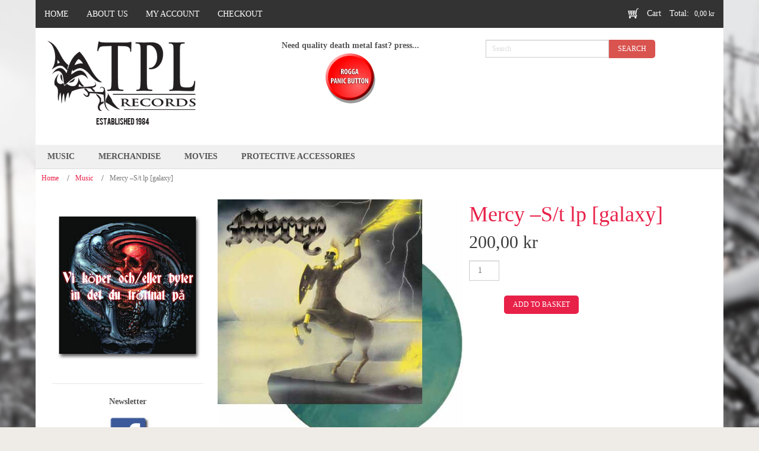

--- FILE ---
content_type: text/html; charset=UTF-8
request_url: https://tpl.se/music/mercy-s-t-lp-galaxy/
body_size: 16597
content:
<!DOCTYPE html>
<html dir="ltr" lang="en-GB">
<head>
    <meta charset="UTF-8" />
    <link href="https://tpl.se/wp-content/themes/TPL/images/0d75bde961681289ff472a1cc01170e8_favicon.ico" rel="icon" type="image/x-icon" />
    <link rel="pingback" href="https://tpl.se/xmlrpc.php" />
    <script>
    var themeHasJQuery = !!window.jQuery;
</script>
<script src="https://tpl.se/wp-content/themes/TPL/jquery.js?ver=1.0.427"></script>
<script>
    window._$ = jQuery.noConflict(themeHasJQuery);
</script>
    <meta name="viewport" content="width=device-width, initial-scale=1.0">
<!--[if lte IE 9]>
<link rel="stylesheet" type="text/css" href="https://tpl.se/wp-content/themes/TPL/layout.ie.css" />
<script src="https://tpl.se/wp-content/themes/TPL/layout.ie.js"></script>
<![endif]-->
<script src="https://tpl.se/wp-content/themes/TPL/layout.core.js"></script>
<script src="https://tpl.se/wp-content/themes/TPL/CloudZoom.js?ver=1.0.427" type="text/javascript"></script>
    
    <meta name='robots' content='index, follow, max-image-preview:large, max-snippet:-1, max-video-preview:-1' />

	<!-- This site is optimized with the Yoast SEO plugin v26.6 - https://yoast.com/wordpress/plugins/seo/ -->
	<title>Mercy –S/t lp [galaxy] - TPL Records</title>
	<link rel="canonical" href="https://tpl.se/music/mercy-s-t-lp-galaxy/" />
	<meta property="og:locale" content="en_GB" />
	<meta property="og:type" content="article" />
	<meta property="og:title" content="Mercy –S/t lp [galaxy] - TPL Records" />
	<meta property="og:description" content="2021 re-issue on green and yellow galaxy vinyl. Limited 250 copies Having gained recognition with the release of the “Swedish Metal” MLP, Mercy played a number of live shows, including a fest appearance alongside other notable acts such as Hanoi Rocks and Tygers of Pan Tang, and made multiple radio and compilation appearances. By 1983, [&hellip;]" />
	<meta property="og:url" content="https://tpl.se/music/mercy-s-t-lp-galaxy/" />
	<meta property="og:site_name" content="TPL Records" />
	<meta property="article:modified_time" content="2024-10-22T18:44:15+00:00" />
	<meta property="og:image" content="https://tpl.se/wp-content/uploads/2022/04/MercySameLP2021galaxy.jpg" />
	<meta property="og:image:width" content="480" />
	<meta property="og:image:height" content="480" />
	<meta property="og:image:type" content="image/jpeg" />
	<meta name="twitter:card" content="summary_large_image" />
	<meta name="twitter:label1" content="Estimated reading time" />
	<meta name="twitter:data1" content="2 minutes" />
	<script type="application/ld+json" class="yoast-schema-graph">{"@context":"https://schema.org","@graph":[{"@type":"WebPage","@id":"https://tpl.se/music/mercy-s-t-lp-galaxy/","url":"https://tpl.se/music/mercy-s-t-lp-galaxy/","name":"Mercy –S/t lp [galaxy] - TPL Records","isPartOf":{"@id":"https://tpl.se/#website"},"primaryImageOfPage":{"@id":"https://tpl.se/music/mercy-s-t-lp-galaxy/#primaryimage"},"image":{"@id":"https://tpl.se/music/mercy-s-t-lp-galaxy/#primaryimage"},"thumbnailUrl":"https://tpl.se/wp-content/uploads/2022/04/MercySameLP2021galaxy.jpg","datePublished":"2022-04-18T09:00:33+00:00","dateModified":"2024-10-22T18:44:15+00:00","breadcrumb":{"@id":"https://tpl.se/music/mercy-s-t-lp-galaxy/#breadcrumb"},"inLanguage":"en-GB","potentialAction":[{"@type":"ReadAction","target":["https://tpl.se/music/mercy-s-t-lp-galaxy/"]}]},{"@type":"ImageObject","inLanguage":"en-GB","@id":"https://tpl.se/music/mercy-s-t-lp-galaxy/#primaryimage","url":"https://tpl.se/wp-content/uploads/2022/04/MercySameLP2021galaxy.jpg","contentUrl":"https://tpl.se/wp-content/uploads/2022/04/MercySameLP2021galaxy.jpg","width":480,"height":480},{"@type":"BreadcrumbList","@id":"https://tpl.se/music/mercy-s-t-lp-galaxy/#breadcrumb","itemListElement":[{"@type":"ListItem","position":1,"name":"Home","item":"https://tpl.se/"},{"@type":"ListItem","position":2,"name":"Shop","item":"https://tpl.se/shop/"},{"@type":"ListItem","position":3,"name":"Mercy –S/t lp [galaxy]"}]},{"@type":"WebSite","@id":"https://tpl.se/#website","url":"https://tpl.se/","name":"TPL Records","description":"","potentialAction":[{"@type":"SearchAction","target":{"@type":"EntryPoint","urlTemplate":"https://tpl.se/?s={search_term_string}"},"query-input":{"@type":"PropertyValueSpecification","valueRequired":true,"valueName":"search_term_string"}}],"inLanguage":"en-GB"}]}</script>
	<!-- / Yoast SEO plugin. -->


<link rel="alternate" type="application/rss+xml" title="TPL Records &raquo; Feed" href="https://tpl.se/feed/" />
<link rel="alternate" type="application/rss+xml" title="TPL Records &raquo; Comments Feed" href="https://tpl.se/comments/feed/" />
<link rel="alternate" title="oEmbed (JSON)" type="application/json+oembed" href="https://tpl.se/wp-json/oembed/1.0/embed?url=https%3A%2F%2Ftpl.se%2Fmusic%2Fmercy-s-t-lp-galaxy%2F" />
<link rel="alternate" title="oEmbed (XML)" type="text/xml+oembed" href="https://tpl.se/wp-json/oembed/1.0/embed?url=https%3A%2F%2Ftpl.se%2Fmusic%2Fmercy-s-t-lp-galaxy%2F&#038;format=xml" />
<style id='wp-img-auto-sizes-contain-inline-css' type='text/css'>
img:is([sizes=auto i],[sizes^="auto," i]){contain-intrinsic-size:3000px 1500px}
/*# sourceURL=wp-img-auto-sizes-contain-inline-css */
</style>
<style id='wp-emoji-styles-inline-css' type='text/css'>

	img.wp-smiley, img.emoji {
		display: inline !important;
		border: none !important;
		box-shadow: none !important;
		height: 1em !important;
		width: 1em !important;
		margin: 0 0.07em !important;
		vertical-align: -0.1em !important;
		background: none !important;
		padding: 0 !important;
	}
/*# sourceURL=wp-emoji-styles-inline-css */
</style>
<style id='wp-block-library-inline-css' type='text/css'>
:root{--wp-block-synced-color:#7a00df;--wp-block-synced-color--rgb:122,0,223;--wp-bound-block-color:var(--wp-block-synced-color);--wp-editor-canvas-background:#ddd;--wp-admin-theme-color:#007cba;--wp-admin-theme-color--rgb:0,124,186;--wp-admin-theme-color-darker-10:#006ba1;--wp-admin-theme-color-darker-10--rgb:0,107,160.5;--wp-admin-theme-color-darker-20:#005a87;--wp-admin-theme-color-darker-20--rgb:0,90,135;--wp-admin-border-width-focus:2px}@media (min-resolution:192dpi){:root{--wp-admin-border-width-focus:1.5px}}.wp-element-button{cursor:pointer}:root .has-very-light-gray-background-color{background-color:#eee}:root .has-very-dark-gray-background-color{background-color:#313131}:root .has-very-light-gray-color{color:#eee}:root .has-very-dark-gray-color{color:#313131}:root .has-vivid-green-cyan-to-vivid-cyan-blue-gradient-background{background:linear-gradient(135deg,#00d084,#0693e3)}:root .has-purple-crush-gradient-background{background:linear-gradient(135deg,#34e2e4,#4721fb 50%,#ab1dfe)}:root .has-hazy-dawn-gradient-background{background:linear-gradient(135deg,#faaca8,#dad0ec)}:root .has-subdued-olive-gradient-background{background:linear-gradient(135deg,#fafae1,#67a671)}:root .has-atomic-cream-gradient-background{background:linear-gradient(135deg,#fdd79a,#004a59)}:root .has-nightshade-gradient-background{background:linear-gradient(135deg,#330968,#31cdcf)}:root .has-midnight-gradient-background{background:linear-gradient(135deg,#020381,#2874fc)}:root{--wp--preset--font-size--normal:16px;--wp--preset--font-size--huge:42px}.has-regular-font-size{font-size:1em}.has-larger-font-size{font-size:2.625em}.has-normal-font-size{font-size:var(--wp--preset--font-size--normal)}.has-huge-font-size{font-size:var(--wp--preset--font-size--huge)}.has-text-align-center{text-align:center}.has-text-align-left{text-align:left}.has-text-align-right{text-align:right}.has-fit-text{white-space:nowrap!important}#end-resizable-editor-section{display:none}.aligncenter{clear:both}.items-justified-left{justify-content:flex-start}.items-justified-center{justify-content:center}.items-justified-right{justify-content:flex-end}.items-justified-space-between{justify-content:space-between}.screen-reader-text{border:0;clip-path:inset(50%);height:1px;margin:-1px;overflow:hidden;padding:0;position:absolute;width:1px;word-wrap:normal!important}.screen-reader-text:focus{background-color:#ddd;clip-path:none;color:#444;display:block;font-size:1em;height:auto;left:5px;line-height:normal;padding:15px 23px 14px;text-decoration:none;top:5px;width:auto;z-index:100000}html :where(.has-border-color){border-style:solid}html :where([style*=border-top-color]){border-top-style:solid}html :where([style*=border-right-color]){border-right-style:solid}html :where([style*=border-bottom-color]){border-bottom-style:solid}html :where([style*=border-left-color]){border-left-style:solid}html :where([style*=border-width]){border-style:solid}html :where([style*=border-top-width]){border-top-style:solid}html :where([style*=border-right-width]){border-right-style:solid}html :where([style*=border-bottom-width]){border-bottom-style:solid}html :where([style*=border-left-width]){border-left-style:solid}html :where(img[class*=wp-image-]){height:auto;max-width:100%}:where(figure){margin:0 0 1em}html :where(.is-position-sticky){--wp-admin--admin-bar--position-offset:var(--wp-admin--admin-bar--height,0px)}@media screen and (max-width:600px){html :where(.is-position-sticky){--wp-admin--admin-bar--position-offset:0px}}

/*# sourceURL=wp-block-library-inline-css */
</style><link rel='stylesheet' id='wc-blocks-style-css' href='https://tpl.se/wp-content/plugins/woocommerce/assets/client/blocks/wc-blocks.css?ver=wc-9.6.3' type='text/css' media='all' />
<style id='global-styles-inline-css' type='text/css'>
:root{--wp--preset--aspect-ratio--square: 1;--wp--preset--aspect-ratio--4-3: 4/3;--wp--preset--aspect-ratio--3-4: 3/4;--wp--preset--aspect-ratio--3-2: 3/2;--wp--preset--aspect-ratio--2-3: 2/3;--wp--preset--aspect-ratio--16-9: 16/9;--wp--preset--aspect-ratio--9-16: 9/16;--wp--preset--color--black: #000000;--wp--preset--color--cyan-bluish-gray: #abb8c3;--wp--preset--color--white: #ffffff;--wp--preset--color--pale-pink: #f78da7;--wp--preset--color--vivid-red: #cf2e2e;--wp--preset--color--luminous-vivid-orange: #ff6900;--wp--preset--color--luminous-vivid-amber: #fcb900;--wp--preset--color--light-green-cyan: #7bdcb5;--wp--preset--color--vivid-green-cyan: #00d084;--wp--preset--color--pale-cyan-blue: #8ed1fc;--wp--preset--color--vivid-cyan-blue: #0693e3;--wp--preset--color--vivid-purple: #9b51e0;--wp--preset--gradient--vivid-cyan-blue-to-vivid-purple: linear-gradient(135deg,rgb(6,147,227) 0%,rgb(155,81,224) 100%);--wp--preset--gradient--light-green-cyan-to-vivid-green-cyan: linear-gradient(135deg,rgb(122,220,180) 0%,rgb(0,208,130) 100%);--wp--preset--gradient--luminous-vivid-amber-to-luminous-vivid-orange: linear-gradient(135deg,rgb(252,185,0) 0%,rgb(255,105,0) 100%);--wp--preset--gradient--luminous-vivid-orange-to-vivid-red: linear-gradient(135deg,rgb(255,105,0) 0%,rgb(207,46,46) 100%);--wp--preset--gradient--very-light-gray-to-cyan-bluish-gray: linear-gradient(135deg,rgb(238,238,238) 0%,rgb(169,184,195) 100%);--wp--preset--gradient--cool-to-warm-spectrum: linear-gradient(135deg,rgb(74,234,220) 0%,rgb(151,120,209) 20%,rgb(207,42,186) 40%,rgb(238,44,130) 60%,rgb(251,105,98) 80%,rgb(254,248,76) 100%);--wp--preset--gradient--blush-light-purple: linear-gradient(135deg,rgb(255,206,236) 0%,rgb(152,150,240) 100%);--wp--preset--gradient--blush-bordeaux: linear-gradient(135deg,rgb(254,205,165) 0%,rgb(254,45,45) 50%,rgb(107,0,62) 100%);--wp--preset--gradient--luminous-dusk: linear-gradient(135deg,rgb(255,203,112) 0%,rgb(199,81,192) 50%,rgb(65,88,208) 100%);--wp--preset--gradient--pale-ocean: linear-gradient(135deg,rgb(255,245,203) 0%,rgb(182,227,212) 50%,rgb(51,167,181) 100%);--wp--preset--gradient--electric-grass: linear-gradient(135deg,rgb(202,248,128) 0%,rgb(113,206,126) 100%);--wp--preset--gradient--midnight: linear-gradient(135deg,rgb(2,3,129) 0%,rgb(40,116,252) 100%);--wp--preset--font-size--small: 13px;--wp--preset--font-size--medium: 20px;--wp--preset--font-size--large: 36px;--wp--preset--font-size--x-large: 42px;--wp--preset--font-family--inter: "Inter", sans-serif;--wp--preset--font-family--cardo: Cardo;--wp--preset--spacing--20: 0.44rem;--wp--preset--spacing--30: 0.67rem;--wp--preset--spacing--40: 1rem;--wp--preset--spacing--50: 1.5rem;--wp--preset--spacing--60: 2.25rem;--wp--preset--spacing--70: 3.38rem;--wp--preset--spacing--80: 5.06rem;--wp--preset--shadow--natural: 6px 6px 9px rgba(0, 0, 0, 0.2);--wp--preset--shadow--deep: 12px 12px 50px rgba(0, 0, 0, 0.4);--wp--preset--shadow--sharp: 6px 6px 0px rgba(0, 0, 0, 0.2);--wp--preset--shadow--outlined: 6px 6px 0px -3px rgb(255, 255, 255), 6px 6px rgb(0, 0, 0);--wp--preset--shadow--crisp: 6px 6px 0px rgb(0, 0, 0);}:where(.is-layout-flex){gap: 0.5em;}:where(.is-layout-grid){gap: 0.5em;}body .is-layout-flex{display: flex;}.is-layout-flex{flex-wrap: wrap;align-items: center;}.is-layout-flex > :is(*, div){margin: 0;}body .is-layout-grid{display: grid;}.is-layout-grid > :is(*, div){margin: 0;}:where(.wp-block-columns.is-layout-flex){gap: 2em;}:where(.wp-block-columns.is-layout-grid){gap: 2em;}:where(.wp-block-post-template.is-layout-flex){gap: 1.25em;}:where(.wp-block-post-template.is-layout-grid){gap: 1.25em;}.has-black-color{color: var(--wp--preset--color--black) !important;}.has-cyan-bluish-gray-color{color: var(--wp--preset--color--cyan-bluish-gray) !important;}.has-white-color{color: var(--wp--preset--color--white) !important;}.has-pale-pink-color{color: var(--wp--preset--color--pale-pink) !important;}.has-vivid-red-color{color: var(--wp--preset--color--vivid-red) !important;}.has-luminous-vivid-orange-color{color: var(--wp--preset--color--luminous-vivid-orange) !important;}.has-luminous-vivid-amber-color{color: var(--wp--preset--color--luminous-vivid-amber) !important;}.has-light-green-cyan-color{color: var(--wp--preset--color--light-green-cyan) !important;}.has-vivid-green-cyan-color{color: var(--wp--preset--color--vivid-green-cyan) !important;}.has-pale-cyan-blue-color{color: var(--wp--preset--color--pale-cyan-blue) !important;}.has-vivid-cyan-blue-color{color: var(--wp--preset--color--vivid-cyan-blue) !important;}.has-vivid-purple-color{color: var(--wp--preset--color--vivid-purple) !important;}.has-black-background-color{background-color: var(--wp--preset--color--black) !important;}.has-cyan-bluish-gray-background-color{background-color: var(--wp--preset--color--cyan-bluish-gray) !important;}.has-white-background-color{background-color: var(--wp--preset--color--white) !important;}.has-pale-pink-background-color{background-color: var(--wp--preset--color--pale-pink) !important;}.has-vivid-red-background-color{background-color: var(--wp--preset--color--vivid-red) !important;}.has-luminous-vivid-orange-background-color{background-color: var(--wp--preset--color--luminous-vivid-orange) !important;}.has-luminous-vivid-amber-background-color{background-color: var(--wp--preset--color--luminous-vivid-amber) !important;}.has-light-green-cyan-background-color{background-color: var(--wp--preset--color--light-green-cyan) !important;}.has-vivid-green-cyan-background-color{background-color: var(--wp--preset--color--vivid-green-cyan) !important;}.has-pale-cyan-blue-background-color{background-color: var(--wp--preset--color--pale-cyan-blue) !important;}.has-vivid-cyan-blue-background-color{background-color: var(--wp--preset--color--vivid-cyan-blue) !important;}.has-vivid-purple-background-color{background-color: var(--wp--preset--color--vivid-purple) !important;}.has-black-border-color{border-color: var(--wp--preset--color--black) !important;}.has-cyan-bluish-gray-border-color{border-color: var(--wp--preset--color--cyan-bluish-gray) !important;}.has-white-border-color{border-color: var(--wp--preset--color--white) !important;}.has-pale-pink-border-color{border-color: var(--wp--preset--color--pale-pink) !important;}.has-vivid-red-border-color{border-color: var(--wp--preset--color--vivid-red) !important;}.has-luminous-vivid-orange-border-color{border-color: var(--wp--preset--color--luminous-vivid-orange) !important;}.has-luminous-vivid-amber-border-color{border-color: var(--wp--preset--color--luminous-vivid-amber) !important;}.has-light-green-cyan-border-color{border-color: var(--wp--preset--color--light-green-cyan) !important;}.has-vivid-green-cyan-border-color{border-color: var(--wp--preset--color--vivid-green-cyan) !important;}.has-pale-cyan-blue-border-color{border-color: var(--wp--preset--color--pale-cyan-blue) !important;}.has-vivid-cyan-blue-border-color{border-color: var(--wp--preset--color--vivid-cyan-blue) !important;}.has-vivid-purple-border-color{border-color: var(--wp--preset--color--vivid-purple) !important;}.has-vivid-cyan-blue-to-vivid-purple-gradient-background{background: var(--wp--preset--gradient--vivid-cyan-blue-to-vivid-purple) !important;}.has-light-green-cyan-to-vivid-green-cyan-gradient-background{background: var(--wp--preset--gradient--light-green-cyan-to-vivid-green-cyan) !important;}.has-luminous-vivid-amber-to-luminous-vivid-orange-gradient-background{background: var(--wp--preset--gradient--luminous-vivid-amber-to-luminous-vivid-orange) !important;}.has-luminous-vivid-orange-to-vivid-red-gradient-background{background: var(--wp--preset--gradient--luminous-vivid-orange-to-vivid-red) !important;}.has-very-light-gray-to-cyan-bluish-gray-gradient-background{background: var(--wp--preset--gradient--very-light-gray-to-cyan-bluish-gray) !important;}.has-cool-to-warm-spectrum-gradient-background{background: var(--wp--preset--gradient--cool-to-warm-spectrum) !important;}.has-blush-light-purple-gradient-background{background: var(--wp--preset--gradient--blush-light-purple) !important;}.has-blush-bordeaux-gradient-background{background: var(--wp--preset--gradient--blush-bordeaux) !important;}.has-luminous-dusk-gradient-background{background: var(--wp--preset--gradient--luminous-dusk) !important;}.has-pale-ocean-gradient-background{background: var(--wp--preset--gradient--pale-ocean) !important;}.has-electric-grass-gradient-background{background: var(--wp--preset--gradient--electric-grass) !important;}.has-midnight-gradient-background{background: var(--wp--preset--gradient--midnight) !important;}.has-small-font-size{font-size: var(--wp--preset--font-size--small) !important;}.has-medium-font-size{font-size: var(--wp--preset--font-size--medium) !important;}.has-large-font-size{font-size: var(--wp--preset--font-size--large) !important;}.has-x-large-font-size{font-size: var(--wp--preset--font-size--x-large) !important;}
/*# sourceURL=global-styles-inline-css */
</style>

<style id='classic-theme-styles-inline-css' type='text/css'>
/*! This file is auto-generated */
.wp-block-button__link{color:#fff;background-color:#32373c;border-radius:9999px;box-shadow:none;text-decoration:none;padding:calc(.667em + 2px) calc(1.333em + 2px);font-size:1.125em}.wp-block-file__button{background:#32373c;color:#fff;text-decoration:none}
/*# sourceURL=/wp-includes/css/classic-themes.min.css */
</style>
<link rel='stylesheet' id='woocommerce-layout-css' href='https://tpl.se/wp-content/plugins/woocommerce/assets/css/woocommerce-layout.css?ver=9.6.3' type='text/css' media='all' />
<link rel='stylesheet' id='woocommerce-smallscreen-css' href='https://tpl.se/wp-content/plugins/woocommerce/assets/css/woocommerce-smallscreen.css?ver=9.6.3' type='text/css' media='only screen and (max-width: 768px)' />
<link rel='stylesheet' id='woocommerce-general-css' href='https://tpl.se/wp-content/plugins/woocommerce/assets/css/woocommerce.css?ver=9.6.3' type='text/css' media='all' />
<style id='woocommerce-inline-inline-css' type='text/css'>
.woocommerce form .form-row .required { visibility: visible; }
/*# sourceURL=woocommerce-inline-inline-css */
</style>
<link rel='stylesheet' id='brands-styles-css' href='https://tpl.se/wp-content/plugins/woocommerce/assets/css/brands.css?ver=9.6.3' type='text/css' media='all' />
<link rel='stylesheet' id='relevanssi-live-search-css' href='https://tpl.se/wp-content/plugins/relevanssi-live-ajax-search/assets/styles/style.css?ver=2.5' type='text/css' media='all' />
<link rel='stylesheet' id='theme-bootstrap-css' href='//tpl.se/wp-content/themes/TPL/bootstrap.css?ver=1.0.427' type='text/css' media='all' />
<link rel='stylesheet' id='theme-style-css' href='//tpl.se/wp-content/themes/TPL/style.css?ver=1.0.427' type='text/css' media='all' />
<script type="text/javascript" src="https://tpl.se/wp-includes/js/jquery/jquery.min.js?ver=3.7.1" id="jquery-core-js"></script>
<script type="text/javascript" src="https://tpl.se/wp-includes/js/jquery/jquery-migrate.min.js?ver=3.4.1" id="jquery-migrate-js"></script>
<script type="text/javascript" id="jquery-blockui-js-extra">
/* <![CDATA[ */
var jquery_blockui_params = {"i18n_required_rating_text":"Please select a rating","i18n_required_comment_text":"Please type a comment","review_rating_required":"yes"};
//# sourceURL=jquery-blockui-js-extra
/* ]]> */
</script>
<script type="text/javascript" src="https://tpl.se/wp-content/plugins/woocommerce/assets/js/jquery-blockui/jquery.blockUI.min.js?ver=2.7.0-wc.9.6.3" id="jquery-blockui-js" defer="defer" data-wp-strategy="defer"></script>
<script type="text/javascript" id="wc-add-to-cart-js-extra">
/* <![CDATA[ */
var wc_add_to_cart_params = {"ajax_url":"/wp-admin/admin-ajax.php","wc_ajax_url":"/?wc-ajax=%%endpoint%%","i18n_view_cart":"View basket","cart_url":"https://tpl.se/cart/","is_cart":"","cart_redirect_after_add":"no","i18n_required_rating_text":"Please select a rating","i18n_required_comment_text":"Please type a comment","review_rating_required":"yes"};
//# sourceURL=wc-add-to-cart-js-extra
/* ]]> */
</script>
<script type="text/javascript" src="https://tpl.se/wp-content/plugins/woocommerce/assets/js/frontend/add-to-cart.min.js?ver=9.6.3" id="wc-add-to-cart-js" defer="defer" data-wp-strategy="defer"></script>
<script type="text/javascript" id="js-cookie-js-extra">
/* <![CDATA[ */
var js_cookie_params = {"i18n_required_rating_text":"Please select a rating","i18n_required_comment_text":"Please type a comment","review_rating_required":"yes"};
//# sourceURL=js-cookie-js-extra
/* ]]> */
</script>
<script type="text/javascript" src="https://tpl.se/wp-content/plugins/woocommerce/assets/js/js-cookie/js.cookie.min.js?ver=2.1.4-wc.9.6.3" id="js-cookie-js" defer="defer" data-wp-strategy="defer"></script>
<script type="text/javascript" id="woocommerce-js-extra">
/* <![CDATA[ */
var woocommerce_params = {"ajax_url":"/wp-admin/admin-ajax.php","wc_ajax_url":"/?wc-ajax=%%endpoint%%","i18n_required_rating_text":"Please select a rating","i18n_required_comment_text":"Please type a comment","review_rating_required":"yes"};
//# sourceURL=woocommerce-js-extra
/* ]]> */
</script>
<script type="text/javascript" src="https://tpl.se/wp-content/plugins/woocommerce/assets/js/frontend/woocommerce.min.js?ver=9.6.3" id="woocommerce-js" defer="defer" data-wp-strategy="defer"></script>
<script type="text/javascript" src="//tpl.se/wp-content/themes/TPL/bootstrap.min.js?ver=1.0.427" id="theme-bootstrap-js"></script>
<script type="text/javascript" src="//tpl.se/wp-content/themes/TPL/script.js?ver=1.0.427" id="theme-script-js"></script>
<link rel="https://api.w.org/" href="https://tpl.se/wp-json/" /><link rel="alternate" title="JSON" type="application/json" href="https://tpl.se/wp-json/wp/v2/product/99606" /><link rel="EditURI" type="application/rsd+xml" title="RSD" href="https://tpl.se/xmlrpc.php?rsd" />
<link rel='shortlink' href='https://tpl.se/?p=99606' />
    <script>
        jQuery(function ($) {
            $('.woocommerce_error, .woocommerce-error').each(function() {
                $(this).removeClass('woocommerce_error').removeClass('woocommerce-error').addClass(' bd-errormessage-1 alert alert-danger').append('<button type=\"button\" class=\"close\" data-dismiss=\"alert\">&times;</button>'); // 
            });
        });
    </script>
    <script>
        jQuery(function ($) {
            $('.woocommerce_info, .woocommerce-info').each(function() {
                $(this).removeClass('woocommerce_info').removeClass('woocommerce-info').addClass(' bd-informationmessage-1 alert alert-info').append('<button type=\"button\" class=\"close\" data-dismiss=\"alert\">&times;</button>'); // 
            });
        });
    </script>
    <script>
        jQuery(function ($) {
            $('.woocommerce_message, .woocommerce-message').each(function() {
                $(this).removeClass('woocommerce_message').removeClass('woocommerce-message').addClass(' bd-successmessage-1 alert alert-success').append('<button type=\"button\" class=\"close\" data-dismiss=\"alert\">&times;</button>'); // 
            });
        });
    </script>
<script>window.wpJQuery = window.jQuery;</script>	<noscript><style>.woocommerce-product-gallery{ opacity: 1 !important; }</style></noscript>
	<style class='wp-fonts-local' type='text/css'>
@font-face{font-family:Inter;font-style:normal;font-weight:300 900;font-display:fallback;src:url('https://tpl.se/wp-content/plugins/woocommerce/assets/fonts/Inter-VariableFont_slnt,wght.woff2') format('woff2');font-stretch:normal;}
@font-face{font-family:Cardo;font-style:normal;font-weight:400;font-display:fallback;src:url('https://tpl.se/wp-content/plugins/woocommerce/assets/fonts/cardo_normal_400.woff2') format('woff2');}
</style>
    <meta name="google-site-verification" content="i-BkBlFNfeABEYVUTjzE4jNL2iaPU-qfoLnDDVV3ae8" />
</head>
<body class="wp-singular product-template-default single single-product postid-99606 wp-theme-TPL  hfeed bootstrap bd-body-4 bd-pagebackground-15 bd-margins theme-TPL woocommerce woocommerce-page woocommerce-no-js">
<header class=" bd-headerarea-1 bd-margins">
        <div class="bd-containereffect-2 container-effect container ">
<div data-affix
     data-offset=""
     data-fix-at-screen="top"
     data-clip-at-control="top"
     
 data-enable-lg
     
 data-enable-md
     
 data-enable-sm
     
     class=" bd-affix-1 bd-no-margins bd-margins "><div class=" bd-layoutcontainer-4   bd-columns bd-no-margins">
    <div class="bd-container-inner">
        <div class="container-fluid">
            <div class="row 
 bd-row-flex 
 bd-row-align-middle">
                <div class=" bd-columnwrapper-22 
 col-sm-8">
    <div class="bd-layoutcolumn-22 bd-column" ><div class="bd-vertical-align-wrapper">    
    <nav class=" bd-hmenu-2 hidden-xs"  data-responsive-menu="true" data-responsive-levels="expand on click" data-responsive-type="" data-offcanvas-delay="0ms" data-offcanvas-duration="700ms" data-offcanvas-timing-function="ease">
        
            <div class=" bd-menuoverlay-2 bd-menu-overlay"></div>
            <div class=" bd-responsivemenu-3 collapse-button">
    <div class="bd-container-inner">
        <div class="bd-menuitem-27 ">
            <a  data-toggle="collapse"
                data-target=".bd-hmenu-2 .collapse-button + .navbar-collapse"
                href="#" onclick="return false;">
                    <span>MENU</span>
            </a>
        </div>
    </div>
</div>
            <div class="navbar-collapse collapse ">
        
        <div class=" bd-horizontalmenu-5 clearfix">
            <div class="bd-container-inner">
            
            
<ul class=" bd-menu-9 nav nav-pills navbar-left">
    <li class=" bd-menuitem-18 bd-toplevel-item ">
    <a class=" "  href="https://tpl.se/">
        <span>
            Home        </span>
    </a>    </li>
    
<li class=" bd-menuitem-18 bd-toplevel-item ">
    <a class=" "  href="https://tpl.se/about-us/">
        <span>
            About us        </span>
    </a>    </li>
    
<li class=" bd-menuitem-18 bd-toplevel-item  bd-submenu-icon-only">
    <a class=" "  href="https://tpl.se/my-account/">
        <span>
            My account        </span>
    </a>    
    <div class="bd-menu-10-popup ">
            <ul class="bd-menu-10 bd-no-margins  ">
        
            <li class=" bd-menuitem-20  bd-sub-item">
    
            <a class=" "  href="https://tpl.se/my-account/lost-password/">
                <span>
                    Lost password                </span>
            </a>
            </li>
    
    
            </ul>
        </div>
    
    </li>
    
<li class=" bd-menuitem-18 bd-toplevel-item ">
    <a class=" "  href="https://tpl.se/checkout/">
        <span>
            Checkout        </span>
    </a>    </li>
    
</ul>            
            </div>
        </div>
        

        <div class="bd-menu-close-icon">
    <a href="#" class="bd-icon  bd-icon-8"></a>
</div>

        
            </div>
    </nav>
    
	
		    
    <nav class=" bd-hmenu-4 hidden-md hidden-sm hidden-lg"  data-responsive-menu="false" data-responsive-levels="expand on click" data-responsive-type="" data-offcanvas-delay="0ms" data-offcanvas-duration="700ms" data-offcanvas-timing-function="ease">
        
        
        <div class=" bd-horizontalmenu-7 clearfix">
            <div class="bd-container-inner">
            
            
<ul class=" bd-menu-14 nav nav-pills nav-center">
    <li class=" bd-menuitem-28 bd-toplevel-item ">
    <a class=" "  href="https://tpl.se/">
        <span>
            Home        </span>
    </a>    </li>
    
<li class=" bd-menuitem-28 bd-toplevel-item ">
    <a class=" "  href="https://tpl.se/about-us/">
        <span>
            About us        </span>
    </a>    </li>
    
<li class=" bd-menuitem-28 bd-toplevel-item  bd-submenu-icon-only">
    <a class=" "  href="https://tpl.se/my-account/">
        <span>
            My account        </span>
    </a>    
    <div class="bd-menu-15-popup ">
            <ul class="bd-menu-15 bd-no-margins  ">
        
            <li class=" bd-menuitem-29  bd-sub-item">
    
            <a class=" "  href="https://tpl.se/my-account/lost-password/">
                <span>
                    Lost password                </span>
            </a>
            </li>
    
    
            </ul>
        </div>
    
    </li>
    
<li class=" bd-menuitem-28 bd-toplevel-item ">
    <a class=" "  href="https://tpl.se/checkout/">
        <span>
            Checkout        </span>
    </a>    </li>
    
</ul>            
            </div>
        </div>
        

        <div class="bd-menu-close-icon">
    <a href="#" class="bd-icon  bd-icon-23"></a>
</div>

        
    </nav>
    
</div></div>
</div>
	
		<div class=" bd-columnwrapper-37 
 col-sm-4">
    <div class="bd-layoutcolumn-37 bd-column" ><div class="bd-vertical-align-wrapper">
<div class=" bd-cartlink-3">
    
    <div class=" bd-horizontalmenu-11 clearfix">
        <div class="bd-container-inner">
            
            <ul class=" bd-menu-22 nav nav-pills nav-center">
                <li class=" bd-menuitem-53">
                    <a href="https://tpl.se/cart/">
                        
                            <span>
                                
                                                                            Cart                                                                </span>
                        
                            <div class=" bd-pricetext-19">
    <span class=" bd-label-21 bd-no-margins">Total:</span>
        <span class=" bd-container-77 bd-tagstyles">
            <span class="woocommerce-Price-amount amount"><bdi>0,00&nbsp;<span class="woocommerce-Price-currencySymbol">&#107;&#114;</span></bdi></span>        </span>
</div>
                    </a>
                                    </li>
            </ul>
            
        </div>
    </div>
    
</div>

</div></div>
</div>
            </div>
        </div>
    </div>
</div></div>
</div>
	
		<div class="bd-containereffect-8 container-effect container "><div class=" bd-layoutcontainer-8  bd-columns bd-no-margins">
    <div class="bd-container-inner">
        <div class="container-fluid">
            <div class="row ">
                <div class=" bd-columnwrapper-35 
 col-lg-4
 col-sm-4">
    <div class="bd-layoutcolumn-35 bd-no-margins bd-column" ><div class="bd-vertical-align-wrapper">
<a class=" bd-logo-2" href="http://www.tpl.se"
 target="_self">
<img class=" bd-imagestyles" src="https://tpl.se/wp-content/themes/TPL/images/79ef34203a169348e8c8fd0e9f81a854_logotpl.png" alt="TPL Records">
</a>
</div></div>
</div>
	
		<div class=" bd-columnwrapper-34 
 col-lg-3
 col-sm-4">
    <div class="bd-layoutcolumn-34 bd-column" ><div class="bd-vertical-align-wrapper"><div class="bd-textgroup-4 animated bd-animation-6  bd-block-6"  data-animation-name="tada" data-animation-event="hover" data-animation-duration="3000ms" data-animation-delay="0ms" data-animation-infinited="false" >
    <div class="bd-container-inner">
        <div class="media">
            
            <div class="media-body">
                
                
                <div class="bd-blockcontent bd-tagstyles  bd-content-element" >
                    Need quality death metal fast? press...                </div>
            </div>
            
 <a class="bd-imagelink-12 bd-media-xs bd-own-margins "  href="https://tpl.se/?s=rogga&post_type=product"
 target="_self">
<img class=" bd-imagestyles-22" src="https://tpl.se/wp-content/themes/TPL/images/9b723c3383a6944061e30639b5ef7328_panicbutton.png"
 alt="Need quality death metal fast, press...">
</a>
        </div>
    </div>
</div></div></div>
</div>
	
		<div class=" bd-columnwrapper-6 
 col-sm-4">
    <div class="bd-layoutcolumn-6 bd-column" ><div class="bd-vertical-align-wrapper"><div  class=" bd-sidebar-7 clearfix" data-position="Area-3"><div class=" bd-block bd-own-margins widget woocommerce widget_product_search" id="woocommerce_product_search-10" data-block-id="woocommerce_product_search-10">
        <div class=" bd-blockcontent bd-tagstyles ">

<form id="search-2" class=" bd-searchwidget-2 form-inline" method="get" name="searchform" action="https://tpl.se/">
    <div class="bd-container-inner">
        <div class="bd-search-wrapper">
            
            
            <div class="bd-input-wrapper">
                <input name="s" data-rlvlive="true" data-rlvparentel="#rlvlive_1" data-rlvconfig="default" type="text" class=" bd-bootstrapinput-2 form-control input-sm" value="" placeholder="Search">
            </div>
            
            <div class="bd-button-wrapper">
                <input type="submit" class=" bd-button" value="Search">
            </div>
        </div>
    </div>
    <input type="hidden" name="post_type" value="product" />
<span class="relevanssi-live-search-instructions">When autocomplete results are available use up and down arrows to review and enter to go to the desired page. Touch device users, explore by touch or with swipe gestures.</span><div id="rlvlive_1"></div></form></div>
</div></div></div></div>
</div>
            </div>
        </div>
    </div>
</div></div>
	
		<div class="bd-containereffect-15 container-effect container "><div class=" bd-layoutcontainer-6  bd-columns bd-no-margins">
    <div class="bd-container-inner">
        <div class="container-fluid">
            <div class="row ">
                <div class=" bd-columnwrapper-17 
 col-sm-12">
    <div class="bd-layoutcolumn-17 bd-column" ><div class="bd-vertical-align-wrapper">    
    <nav class=" bd-hmenu-3"  data-responsive-menu="true" data-responsive-levels="expand on click" data-responsive-type="" data-offcanvas-delay="0ms" data-offcanvas-duration="700ms" data-offcanvas-timing-function="ease">
        
            <div class=" bd-menuoverlay-1 bd-menu-overlay"></div>
            <div class=" bd-responsivemenu-2 collapse-button">
    <div class="bd-container-inner">
        <div class="bd-menuitem-16 ">
            <a  data-toggle="collapse"
                data-target=".bd-hmenu-3 .collapse-button + .navbar-collapse"
                href="#" onclick="return false;">
                    <span>SHOP MENU</span>
            </a>
        </div>
    </div>
</div>
            <div class="navbar-collapse collapse ">
        
        <div class=" bd-horizontalmenu-3 clearfix">
            <div class="bd-container-inner">
            
            
<ul class=" bd-menu-5 nav nav-pills navbar-left">
    <li class=" bd-menuitem-5 bd-toplevel-item  bd-submenu-icon-only">
    <a class=" "  href="https://tpl.se/product-category/music/">
        <span>
            Music        </span>
    </a>    
    <div class="bd-menu-6-popup ">
            <ul class="bd-menu-6 bd-no-margins  ">
        
            <li class=" bd-menuitem-6  bd-submenu-icon-only bd-sub-item">
    
            <a class=" "  href="https://tpl.se/product-category/music/cds/">
                <span>
                    CDs                </span>
            </a>
    
    <div class="bd-menu-6-popup ">
            <ul class="bd-menu-6 bd-no-margins  ">
        
            <li class=" bd-menuitem-6  bd-sub-item">
    
            <a class=" "  href="https://tpl.se/product-category/music/cds/black_metal-blackened_thrash/">
                <span>
                    Black metal/Blackened Thrash                </span>
            </a>
            </li>
    
    
    
            <li class=" bd-menuitem-6  bd-sub-item">
    
            <a class=" "  href="https://tpl.se/product-category/music/cds/death-metal/">
                <span>
                    Death metal                </span>
            </a>
            </li>
    
    
    
            <li class=" bd-menuitem-6  bd-sub-item">
    
            <a class=" "  href="https://tpl.se/product-category/music/cds/doom-stoner-sludge-70s-retro-occult_rock/">
                <span>
                    Doom/Stoner/Sludge/Retro/Occult                </span>
            </a>
            </li>
    
    
    
            <li class=" bd-menuitem-6  bd-sub-item">
    
            <a class=" "  href="https://tpl.se/product-category/music/cds/glam-sleeze-hardrock/">
                <span>
                    Glam/Sleeze/Hardrock                </span>
            </a>
            </li>
    
    
    
            <li class=" bd-menuitem-6  bd-sub-item">
    
            <a class=" "  href="https://tpl.se/product-category/music/cds/gothic_rock-new_wave/">
                <span>
                    Gothic rock/New Wave                </span>
            </a>
            </li>
    
    
    
            <li class=" bd-menuitem-6  bd-sub-item">
    
            <a class=" "  href="https://tpl.se/product-category/music/cds/grindcore-hardcore-metalcore/">
                <span>
                    Grindcore/Hardcore/Metalcore                </span>
            </a>
            </li>
    
    
    
            <li class=" bd-menuitem-6  bd-sub-item">
    
            <a class=" "  href="https://tpl.se/product-category/music/cds/heavy-metal/">
                <span>
                    Heavy metal                </span>
            </a>
            </li>
    
    
    
            <li class=" bd-menuitem-6  bd-sub-item">
    
            <a class=" "  href="https://tpl.se/product-category/music/cds/industrial/">
                <span>
                    Industrial                </span>
            </a>
            </li>
    
    
    
            <li class=" bd-menuitem-6  bd-sub-item">
    
            <a class=" "  href="https://tpl.se/product-category/music/cds/melodic_hardcore-aor-westcoast/">
                <span>
                    Melodic hardrock/AOR/Westcoast                </span>
            </a>
            </li>
    
    
    
            <li class=" bd-menuitem-6  bd-sub-item">
    
            <a class=" "  href="https://tpl.se/product-category/music/cds/power-metal/">
                <span>
                    Power metal                </span>
            </a>
            </li>
    
    
    
            <li class=" bd-menuitem-6  bd-sub-item">
    
            <a class=" "  href="https://tpl.se/product-category/music/cds/progressive-art_rock-symphonic_rock/">
                <span>
                    Progressive/Art rock/Symphonic rock                </span>
            </a>
            </li>
    
    
    
            <li class=" bd-menuitem-6  bd-sub-item">
    
            <a class=" "  href="https://tpl.se/product-category/music/cds/trash_metal-crossover/">
                <span>
                    Thrash metal/Crossover                </span>
            </a>
            </li>
    
    
            </ul>
        </div>
    
            </li>
    
    
    
            <li class=" bd-menuitem-6  bd-submenu-icon-only bd-sub-item">
    
            <a class=" "  href="https://tpl.se/product-category/music/vinyls/">
                <span>
                    Vinyls                </span>
            </a>
    
    <div class="bd-menu-6-popup ">
            <ul class="bd-menu-6 bd-no-margins  ">
        
            <li class=" bd-menuitem-6  bd-sub-item">
    
            <a class=" "  href="https://tpl.se/product-category/music/vinyls/black_metal-blackened_thrash-vinyls/">
                <span>
                    Black metal/Blackened Thrash                </span>
            </a>
            </li>
    
    
    
            <li class=" bd-menuitem-6  bd-sub-item">
    
            <a class=" "  href="https://tpl.se/product-category/music/vinyls/death-metal-vinyls/">
                <span>
                    Death metal                </span>
            </a>
            </li>
    
    
    
            <li class=" bd-menuitem-6  bd-sub-item">
    
            <a class=" "  href="https://tpl.se/product-category/music/vinyls/doom-stoner-sludge-70s-retro-occult_rock-vinyls/">
                <span>
                    Doom/Stoner/Sludge/Retro/Occult                </span>
            </a>
            </li>
    
    
    
            <li class=" bd-menuitem-6  bd-sub-item">
    
            <a class=" "  href="https://tpl.se/product-category/music/vinyls/glam-sleeze-hardrock-vinyls/">
                <span>
                    Glam/Sleeze/Hardrock                </span>
            </a>
            </li>
    
    
    
            <li class=" bd-menuitem-6  bd-sub-item">
    
            <a class=" "  href="https://tpl.se/product-category/music/vinyls/gothic_rock-new_wave-vinyls/">
                <span>
                    Gothic rock/New Wave                </span>
            </a>
            </li>
    
    
    
            <li class=" bd-menuitem-6  bd-sub-item">
    
            <a class=" "  href="https://tpl.se/product-category/music/vinyls/grindcore-hardcore-metalcore-vinyls/">
                <span>
                    Grindcore/Hardcore/Metalcore                </span>
            </a>
            </li>
    
    
    
            <li class=" bd-menuitem-6  bd-sub-item">
    
            <a class=" "  href="https://tpl.se/product-category/music/vinyls/heavy-metal-vinyls/">
                <span>
                    Heavy metal                </span>
            </a>
            </li>
    
    
    
            <li class=" bd-menuitem-6  bd-sub-item">
    
            <a class=" "  href="https://tpl.se/product-category/music/vinyls/industrial-vinyls/">
                <span>
                    Industrial                </span>
            </a>
            </li>
    
    
    
            <li class=" bd-menuitem-6  bd-sub-item">
    
            <a class=" "  href="https://tpl.se/product-category/music/vinyls/melodic_hardcore-aor-westcoast-vinyls/">
                <span>
                    Melodic hardrock/AOR/Westcoast                </span>
            </a>
            </li>
    
    
    
            <li class=" bd-menuitem-6  bd-sub-item">
    
            <a class=" "  href="https://tpl.se/product-category/music/vinyls/power-metal-vinyls/">
                <span>
                    Power metal                </span>
            </a>
            </li>
    
    
    
            <li class=" bd-menuitem-6  bd-sub-item">
    
            <a class=" "  href="https://tpl.se/product-category/music/vinyls/progressive-art_rock-symphonic_rock-vinyls/">
                <span>
                    Progressive/Art rock/Symphonic rock                </span>
            </a>
            </li>
    
    
    
            <li class=" bd-menuitem-6  bd-sub-item">
    
            <a class=" "  href="https://tpl.se/product-category/music/vinyls/thrash_metal-crossover/">
                <span>
                    Thrash metal/Crossover                </span>
            </a>
            </li>
    
    
            </ul>
        </div>
    
            </li>
    
    
    
            <li class=" bd-menuitem-6  bd-sub-item">
    
            <a class=" "  href="https://tpl.se/product-category/music/cassettes/">
                <span>
                    Cassettes                </span>
            </a>
            </li>
    
    
    
            <li class=" bd-menuitem-6  bd-sub-item">
    
            <a class=" "  href="https://tpl.se/product-category/music/magazines-books/">
                <span>
                    Magazines/Books                </span>
            </a>
            </li>
    
    
    
            <li class=" bd-menuitem-6  bd-sub-item">
    
            <a class=" "  href="https://tpl.se/product-category/music/dvd-blu-ray-vhs/">
                <span>
                    DVD/Blu-ray/VHS                </span>
            </a>
            </li>
    
    
    
            <li class=" bd-menuitem-6  bd-submenu-icon-only bd-sub-item">
    
            <a class=" "  href="https://tpl.se/product-category/music/none-metal-music/">
                <span>
                    None Metal music                </span>
            </a>
    
    <div class="bd-menu-6-popup ">
            <ul class="bd-menu-6 bd-no-margins  ">
        
            <li class=" bd-menuitem-6  bd-sub-item">
    
            <a class=" "  href="https://tpl.se/product-category/music/none-metal-music/blues-jazz/">
                <span>
                    Blues/Jazz                </span>
            </a>
            </li>
    
    
    
            <li class=" bd-menuitem-6  bd-sub-item">
    
            <a class=" "  href="https://tpl.se/product-category/music/none-metal-music/classical/">
                <span>
                    Classical                </span>
            </a>
            </li>
    
    
    
            <li class=" bd-menuitem-6  bd-sub-item">
    
            <a class=" "  href="https://tpl.se/product-category/music/none-metal-music/country/">
                <span>
                    Country                </span>
            </a>
            </li>
    
    
    
            <li class=" bd-menuitem-6  bd-sub-item">
    
            <a class=" "  href="https://tpl.se/product-category/music/none-metal-music/hip_hop-rap/">
                <span>
                    Hip hop/rap                </span>
            </a>
            </li>
    
    
    
            <li class=" bd-menuitem-6  bd-sub-item">
    
            <a class=" "  href="https://tpl.se/product-category/music/none-metal-music/pop/">
                <span>
                    Pop                </span>
            </a>
            </li>
    
    
    
            <li class=" bd-menuitem-6  bd-sub-item">
    
            <a class=" "  href="https://tpl.se/product-category/music/none-metal-music/punk/">
                <span>
                    Punk                </span>
            </a>
            </li>
    
    
    
            <li class=" bd-menuitem-6  bd-sub-item">
    
            <a class=" "  href="https://tpl.se/product-category/music/none-metal-music/reggae/">
                <span>
                    Reggae                </span>
            </a>
            </li>
    
    
    
            <li class=" bd-menuitem-6  bd-sub-item">
    
            <a class=" "  href="https://tpl.se/product-category/music/none-metal-music/rock/">
                <span>
                    Rock                </span>
            </a>
            </li>
    
    
    
            <li class=" bd-menuitem-6  bd-sub-item">
    
            <a class=" "  href="https://tpl.se/product-category/music/none-metal-music/soul-funk-disco/">
                <span>
                    Soul/Funk/Disco                </span>
            </a>
            </li>
    
    
    
            <li class=" bd-menuitem-6  bd-sub-item">
    
            <a class=" "  href="https://tpl.se/product-category/music/none-metal-music/swedish_artists/">
                <span>
                    Swedish artists                </span>
            </a>
            </li>
    
    
    
            <li class=" bd-menuitem-6  bd-sub-item">
    
            <a class=" "  href="https://tpl.se/product-category/music/none-metal-music/synth/">
                <span>
                    Synth                </span>
            </a>
            </li>
    
    
            </ul>
        </div>
    
            </li>
    
    
            </ul>
        </div>
    
    </li>
    
<li class=" bd-menuitem-5 bd-toplevel-item  bd-submenu-icon-only">
    <a class=" "  href="https://tpl.se/product-category/merchandise/">
        <span>
            Merchandise        </span>
    </a>    
    <div class="bd-menu-6-popup ">
            <ul class="bd-menu-6 bd-no-margins  ">
        
            <li class=" bd-menuitem-6  bd-sub-item">
    
            <a class=" "  href="https://tpl.se/product-category/merchandise/t-shirts/">
                <span>
                    T-shirts                </span>
            </a>
            </li>
    
    
    
            <li class=" bd-menuitem-6  bd-sub-item">
    
            <a class=" "  href="https://tpl.se/product-category/merchandise/long-sleeves/">
                <span>
                    Long Sleeves                </span>
            </a>
            </li>
    
    
    
            <li class=" bd-menuitem-6  bd-sub-item">
    
            <a class=" "  href="https://tpl.se/product-category/merchandise/hoods/">
                <span>
                    Hoods                </span>
            </a>
            </li>
    
    
    
            <li class=" bd-menuitem-6  bd-sub-item">
    
            <a class=" "  href="https://tpl.se/product-category/merchandise/pins-patches-stickers/">
                <span>
                    Pins/Patches/Stickers                </span>
            </a>
            </li>
    
    
    
            <li class=" bd-menuitem-6  bd-sub-item">
    
            <a class=" "  href="https://tpl.se/product-category/merchandise/posters-photos/">
                <span>
                    Posters/Photos                </span>
            </a>
            </li>
    
    
    
            <li class=" bd-menuitem-6  bd-sub-item">
    
            <a class=" "  href="https://tpl.se/product-category/merchandise/others/">
                <span>
                    Others                </span>
            </a>
            </li>
    
    
            </ul>
        </div>
    
    </li>
    
<li class=" bd-menuitem-5 bd-toplevel-item  bd-submenu-icon-only">
    <a class=" "  href="https://tpl.se/product-category/movies/">
        <span>
            Movies        </span>
    </a>    
    <div class="bd-menu-6-popup ">
            <ul class="bd-menu-6 bd-no-margins  ">
        
            <li class=" bd-menuitem-6  bd-submenu-icon-only bd-sub-item">
    
            <a class=" "  href="https://tpl.se/product-category/movies/dvd/">
                <span>
                    DVD                </span>
            </a>
    
    <div class="bd-menu-6-popup ">
            <ul class="bd-menu-6 bd-no-margins  ">
        
            <li class=" bd-menuitem-6  bd-sub-item">
    
            <a class=" "  href="https://tpl.se/product-category/movies/dvd/action-adventure/">
                <span>
                    Action/Adventure                </span>
            </a>
            </li>
    
    
    
            <li class=" bd-menuitem-6  bd-sub-item">
    
            <a class=" "  href="https://tpl.se/product-category/movies/dvd/anime-cartoon-childrens/">
                <span>
                    Anime/Cartoon/Childrens                </span>
            </a>
            </li>
    
    
    
            <li class=" bd-menuitem-6  bd-sub-item">
    
            <a class=" "  href="https://tpl.se/product-category/movies/dvd/comedy/">
                <span>
                    Comedy                </span>
            </a>
            </li>
    
    
    
            <li class=" bd-menuitem-6  bd-sub-item">
    
            <a class=" "  href="https://tpl.se/product-category/movies/dvd/documentaries/">
                <span>
                    Documentaries                </span>
            </a>
            </li>
    
    
    
            <li class=" bd-menuitem-6  bd-sub-item">
    
            <a class=" "  href="https://tpl.se/product-category/movies/dvd/drama/">
                <span>
                    Drama                </span>
            </a>
            </li>
    
    
    
            <li class=" bd-menuitem-6  bd-sub-item">
    
            <a class=" "  href="https://tpl.se/product-category/movies/dvd/horror/">
                <span>
                    Horror                </span>
            </a>
            </li>
    
    
    
            <li class=" bd-menuitem-6  bd-sub-item">
    
            <a class=" "  href="https://tpl.se/product-category/movies/dvd/sci-fi/">
                <span>
                    Sci-fi                </span>
            </a>
            </li>
    
    
    
            <li class=" bd-menuitem-6  bd-sub-item">
    
            <a class=" "  href="https://tpl.se/product-category/movies/dvd/thriller/">
                <span>
                    Thriller                </span>
            </a>
            </li>
    
    
    
            <li class=" bd-menuitem-6  bd-sub-item">
    
            <a class=" "  href="https://tpl.se/product-category/movies/dvd/tv-shows/">
                <span>
                    TV shows                </span>
            </a>
            </li>
    
    
    
            <li class=" bd-menuitem-6  bd-sub-item">
    
            <a class=" "  href="https://tpl.se/product-category/movies/dvd/war/">
                <span>
                    War                </span>
            </a>
            </li>
    
    
    
            <li class=" bd-menuitem-6  bd-sub-item">
    
            <a class=" "  href="https://tpl.se/product-category/movies/dvd/western/">
                <span>
                    Western                </span>
            </a>
            </li>
    
    
            </ul>
        </div>
    
            </li>
    
    
    
            <li class=" bd-menuitem-6  bd-submenu-icon-only bd-sub-item">
    
            <a class=" "  href="https://tpl.se/product-category/movies/blu-ray/">
                <span>
                    Blu-ray                </span>
            </a>
    
    <div class="bd-menu-6-popup ">
            <ul class="bd-menu-6 bd-no-margins  ">
        
            <li class=" bd-menuitem-6  bd-sub-item">
    
            <a class=" "  href="https://tpl.se/product-category/movies/blu-ray/action-adventure-blu-ray/">
                <span>
                    Action/Adventure                </span>
            </a>
            </li>
    
    
    
            <li class=" bd-menuitem-6  bd-sub-item">
    
            <a class=" "  href="https://tpl.se/product-category/movies/blu-ray/anime-cartoon-childrens-blu-ray/">
                <span>
                    Anime/Cartoon/Childrens                </span>
            </a>
            </li>
    
    
    
            <li class=" bd-menuitem-6  bd-sub-item">
    
            <a class=" "  href="https://tpl.se/product-category/movies/blu-ray/comedy-blu-ray/">
                <span>
                    Comedy                </span>
            </a>
            </li>
    
    
    
            <li class=" bd-menuitem-6  bd-sub-item">
    
            <a class=" "  href="https://tpl.se/product-category/movies/blu-ray/documentaries-blu-ray/">
                <span>
                    Documentaries                </span>
            </a>
            </li>
    
    
    
            <li class=" bd-menuitem-6  bd-sub-item">
    
            <a class=" "  href="https://tpl.se/product-category/movies/blu-ray/drama-blu-ray/">
                <span>
                    Drama                </span>
            </a>
            </li>
    
    
    
            <li class=" bd-menuitem-6  bd-sub-item">
    
            <a class=" "  href="https://tpl.se/product-category/movies/blu-ray/horror-blu-ray/">
                <span>
                    Horror                </span>
            </a>
            </li>
    
    
    
            <li class=" bd-menuitem-6  bd-sub-item">
    
            <a class=" "  href="https://tpl.se/product-category/movies/blu-ray/sci-fi-blu-ray/">
                <span>
                    Sci-fi                </span>
            </a>
            </li>
    
    
    
            <li class=" bd-menuitem-6  bd-sub-item">
    
            <a class=" "  href="https://tpl.se/product-category/movies/blu-ray/thriller-blu-ray/">
                <span>
                    Thriller                </span>
            </a>
            </li>
    
    
    
            <li class=" bd-menuitem-6  bd-sub-item">
    
            <a class=" "  href="https://tpl.se/product-category/movies/blu-ray/tv-shows-blu-ray/">
                <span>
                    TV shows                </span>
            </a>
            </li>
    
    
    
            <li class=" bd-menuitem-6  bd-sub-item">
    
            <a class=" "  href="https://tpl.se/product-category/movies/blu-ray/war-blu-ray/">
                <span>
                    War                </span>
            </a>
            </li>
    
    
    
            <li class=" bd-menuitem-6  bd-sub-item">
    
            <a class=" "  href="https://tpl.se/product-category/movies/blu-ray/western-blu-ray/">
                <span>
                    Western                </span>
            </a>
            </li>
    
    
            </ul>
        </div>
    
            </li>
    
    
    
            <li class=" bd-menuitem-6  bd-sub-item">
    
            <a class=" "  href="https://tpl.se/product-category/movies/magazines-books-movies/">
                <span>
                    Magazines/Books                </span>
            </a>
            </li>
    
    
    
            <li class=" bd-menuitem-6  bd-sub-item">
    
            <a class=" "  href="https://tpl.se/product-category/movies/soundtracks/">
                <span>
                    Soundtracks                </span>
            </a>
            </li>
    
    
    
            <li class=" bd-menuitem-6  bd-sub-item">
    
            <a class=" "  href="https://tpl.se/product-category/movies/vhs/">
                <span>
                    VHS                </span>
            </a>
            </li>
    
    
    
            <li class=" bd-menuitem-6  bd-sub-item">
    
            <a class=" "  href="https://tpl.se/product-category/movies/lazerdiscs/">
                <span>
                    Lazerdiscs                </span>
            </a>
            </li>
    
    
    
            <li class=" bd-menuitem-6  bd-sub-item">
    
            <a class=" "  href="https://tpl.se/product-category/movies/posters-stills/">
                <span>
                    Posters/Stills                </span>
            </a>
            </li>
    
    
    
            <li class=" bd-menuitem-6  bd-sub-item">
    
            <a class=" "  href="https://tpl.se/product-category/movies/adult/">
                <span>
                    Adult movies/magazines                </span>
            </a>
            </li>
    
    
            </ul>
        </div>
    
    </li>
    
<li class=" bd-menuitem-5 bd-toplevel-item  bd-submenu-icon-only">
    <a class=" "  href="https://tpl.se/product-category/protective-accessories/">
        <span>
            Protective Accessories        </span>
    </a>    
    <div class="bd-menu-6-popup ">
            <ul class="bd-menu-6 bd-no-margins  ">
        
            <li class=" bd-menuitem-6  bd-sub-item">
    
            <a class=" "  href="https://tpl.se/product-category/protective-accessories/vinyl/">
                <span>
                    Vinyl                </span>
            </a>
            </li>
    
    
    
            <li class=" bd-menuitem-6  bd-sub-item">
    
            <a class=" "  href="https://tpl.se/product-category/protective-accessories/cd/">
                <span>
                    CD                </span>
            </a>
            </li>
    
    
    
            <li class=" bd-menuitem-6  bd-sub-item">
    
            <a class=" "  href="https://tpl.se/product-category/protective-accessories/movies-protective-accessories/">
                <span>
                    Movies                </span>
            </a>
            </li>
    
    
            </ul>
        </div>
    
    </li>
    
</ul>            
            </div>
        </div>
        

        <div class="bd-menu-close-icon">
    <a href="#" class="bd-icon  bd-icon-20"></a>
</div>

        
            </div>
    </nav>
    
</div></div>
</div>
            </div>
        </div>
    </div>
</div></div>
</header>
	
		<div class="bd-containereffect-12 container-effect container ">
<div class="bd-contentlayout-4  bd-sheetstyles  bd-no-margins bd-margins" >
    <div class="bd-container-inner">

        <div class="bd-flex-vertical bd-stretch-inner bd-contentlayout-offset">
            
 
                                    <aside class="bd-sidebararea-21-column  bd-flex-vertical bd-flex-fixed">
                    <div class="bd-sidebararea-21 bd-flex-wide  bd-margins">
                        
                        <div class=" bd-breadcrumbs-1">
        <div class="bd-container-inner">
            <ol class="breadcrumb">
                                        <li><div class=" bd-breadcrumbslink-1">
        <a href="https://tpl.se" title="">Home</a>
    </div></li>
                                            <li><div class=" bd-breadcrumbslink-1">
        <a href="https://tpl.se/product-category/music/" title="Music">Music</a>
    </div></li>
                                            <li class="active"><span class=" bd-breadcrumbstext-1"><span>Mercy –S/t lp [galaxy]</span></span></li>
                                </ol>
        </div>
    </div>                        
                    </div>
                </aside>
                                <div class="bd-flex-horizontal bd-flex-wide bd-no-margins">
                
 
                                    <aside class="bd-sidebararea-1-column hidden-xs  bd-flex-vertical bd-flex-fixed">
                    <div class="bd-sidebararea-1 hidden-xs bd-flex-wide  bd-contentlayout-offset">
                        
                        <div  class=" bd-primarywidgetarea-10 clearfix" data-position="primary"><div class=" bd-block-5 bd-no-margins bd-own-margins widget widget_block" id="block-4" data-block-id="block-4">
        <div class=" bd-blockcontent bd-tagstyles bd-custom-blockquotes bd-custom-button bd-custom-image bd-custom-table ">
<img decoding="async" src="https://tpl.se/wp-content/uploads/2016/09/kop-salj.jpg"></div>
</div>
    <div class=" bd-block-5 bd-no-margins bd-own-margins widget widget_block" id="block-5" data-block-id="block-5">
        <div class=" bd-blockcontent bd-tagstyles bd-custom-blockquotes bd-custom-button bd-custom-image bd-custom-table ">
<b>Newsletter</b><p></p>
<a href="https://www.facebook.com/TPLrecords/?locale=sv_SE" target="_blank"><img decoding="async" src="https://tpl.se/wp-content/uploads/2020/01/facebook-2815970_640.jpg" class="facebook_first"></a></div>
</div></div>                        
                    </div>
                </aside>
                                    <div class="bd-flex-vertical bd-flex-wide bd-no-margins">
                    

                    <div class=" bd-layoutitemsbox-15 bd-flex-wide bd-no-margins">
    <div class=" bd-content-5">
    
    <div class="woocommerce-notices-wrapper"></div>        <div  id="product-99606" class=" bd-productoverview post-99606 product type-product status-publish has-post-thumbnail product_cat-doom-stoner-sludge-70s-retro-occult_rock-vinyls product_cat-music product_cat-vinyls product_tag-candlemass first instock purchasable product-type-simple">

            
            <div class=" bd-layoutcontainer-29 bd-columns bd-no-margins">
    <div class="bd-container-inner">
        <div class="container-fluid">
            <div class="row ">
                <div class=" bd-columnwrapper-66 
 col-md-6
 col-sm-6
 col-xs-12">
    <div class="bd-layoutcolumn-66 bd-column" ><div class="bd-vertical-align-wrapper">	<div class=" bd-productimage-6  images woocommerce-product-gallery__wrapper">
		<div data-thumb="https://tpl.se/wp-content/uploads/2022/04/MercySameLP2021galaxy-100x100.jpg" class="woocommerce-product-gallery__image zoom-container"><a href="https://tpl.se/wp-content/uploads/2022/04/MercySameLP2021galaxy.jpg"><img width="480" height="480" src="https://tpl.se/wp-content/uploads/2022/04/MercySameLP2021galaxy.jpg" class=" bd-imagestyles wp-post-image" alt="" title="" data-src="https://tpl.se/wp-content/uploads/2022/04/MercySameLP2021galaxy.jpg" data-large_image="https://tpl.se/wp-content/uploads/2022/04/MercySameLP2021galaxy.jpg" data-large_image_width="480" data-large_image_height="480" decoding="async" srcset="https://tpl.se/wp-content/uploads/2022/04/MercySameLP2021galaxy.jpg 480w, https://tpl.se/wp-content/uploads/2022/04/MercySameLP2021galaxy-150x150.jpg 150w, https://tpl.se/wp-content/uploads/2022/04/MercySameLP2021galaxy-300x300.jpg 300w, https://tpl.se/wp-content/uploads/2022/04/MercySameLP2021galaxy-100x100.jpg 100w" sizes="(max-width: 480px) 100vw, 480px" /></a></div>	</div>

</div></div>
</div>
	
		<div class=" bd-columnwrapper-67 
 col-md-6
 col-sm-6
 col-xs-12">
    <div class="bd-layoutcolumn-67 bd-column" ><div class="bd-vertical-align-wrapper"><h2 class=" bd-productoverviewtitle-1 bd-no-margins">Mercy –S/t lp [galaxy]</h2>
	
		<div class=" bd-productprice-5">
        <span class="price"><span class=" bd-pricetext-14"><span  class="woocommerce-Price-amount  bd-container-35 bd-tagstyles bd-custom-blockquotes bd-custom-button bd-custom-image bd-custom-table"><bdi>200,00&nbsp;<span class="woocommerce-Price-currencySymbol">&#107;&#114;</span></bdi></span></span>        </span>
</div>
	
			
		<div class=" bd-productvariations-3">
    <p class="stock in-stock">In stock</p>

	
	<form class="cart" action="https://tpl.se/music/mercy-s-t-lp-galaxy/" method="post" enctype='multipart/form-data'>
		
		<div class="quantity">
		<label class="screen-reader-text" for="quantity_698208b3c90f8">Mercy –S/t lp [galaxy] quantity</label>
	<input
		type="number"
				id="quantity_698208b3c90f8"
		class=" bd-bootstrapinput form-control qty" maxlength="12"
		name="quantity"
		value="1"
		aria-label="Product quantity"
				min="1"
		max="59"
					step="1"
			placeholder=""
			inputmode="numeric"
			autocomplete="off"
			/>
	</div>

		<input type="hidden" name="add-to-cart" value="99606" />

			</form>

	
    <script>
        jQuery('.bd-productvariations-3 table.variations label').css('display', 'inline');
        jQuery('.bd-productvariations-3 table.variations a.reset_variations').each(function() {
            var reset_link = jQuery('<div>').append(jQuery(this).clone()).remove().html();
            this.remove();
            jQuery('.bd-productvariations-3 table.variations tbody').append('<tr><td></td><td>' + reset_link + '</td></tr>')
        });
    </script>
    <div class="product_meta">

	
	
		<span class="sku_wrapper">SKU: <span class="sku">Lp 518fe</span></span>

	
	<span class="posted_in">Categories: <a href="https://tpl.se/product-category/music/vinyls/doom-stoner-sludge-70s-retro-occult_rock-vinyls/" rel="tag">Doom/Stoner/Sludge/Retro/Occult</a>, <a href="https://tpl.se/product-category/music/" rel="tag">Music</a>, <a href="https://tpl.se/product-category/music/vinyls/" rel="tag">Vinyls</a></span>
	<span class="tagged_as">Tag: <a href="https://tpl.se/product-tag/candlemass/" rel="tag">Candlemass</a></span>
	
</div>
</div>
	
			
		        <button onclick="jQuery('.bd-productoverview [class*=bd-productvariations] form.cart').submit()"   class=" bd-productbuy-4 bd-no-margins bd-button-34 single_add_to_cart_button">
            Add to basket        </button>
        </div></div>
</div>
            </div>
        </div>
    </div>
</div>
	
		
        <div class=" bd-tabinformationcontrol-2 tabbable" data-responsive="true">
            <div class="bd-container-inner">
            <div><ul class=" bd-menu-12 clearfix nav nav-tabs navbar-left">
                <li class="active description_tab  bd-menuitem-12">
                <a data-toggle="tab" href="#tab-description2">
                    <span>
                        Description                    </span>
                </a>
            </li>
                    <li class="additional_information_tab  bd-menuitem-12">
                <a data-toggle="tab" href="#tab-additional_information2">
                    <span>
                        Additional information                    </span>
                </a>
            </li>
        </ul></div>
            <div class=" bd-container-37 bd-tagstyles tab-content">
                <div class="tab-description tab-pane entry-content active" id="tab-description2">
                
	<h2>Description</h2>

<p>2021 re-issue on green and yellow galaxy vinyl. Limited 250 copies</p>
<p>Having gained recognition with the release of the “Swedish Metal” MLP, Mercy played a number of live shows, including a fest appearance alongside other notable acts such as Hanoi Rocks and Tygers of Pan Tang, and made multiple radio and compilation appearances. By 1983, songwriter Andrija “Weechking” Veljaca set about writing new, more sophisticated material. Recognizing the need for a fuller sound, the band enlisted rhythm guitarist Magnus Klinto, and the four-piece band travelled to Stockholm where they entered the studio to record demo versions of four new songs. Although the Session 1983 tracks were not widely circulated, they showed maturation in terms of both the quality of the songwriting and the execution of the performance. On the strength of the demo, the band received the opportunity to record a full-length debut for the Swedish label Finger Print Records, and by January 1984, Mercy was scheduled to record at Decibel Studios in Stockholm, one of the most renowned studios in the country. Just before entering the studio, drummer Paul Gustavsson contacted Eddie “Messiah” Marcolin, offering him the opportunity to sing on the album. Marcolin, who was just 16 years old at the time, countered that he was primarily a drummer, not a singer, even though the young Marcolin’s vocal performances in other local bands had already garnered attention. When Marcolin asked if he could play drums as well, Gustavsson quickly responded that the drums were his domain and urged Marcolin to just focus on his singing. Two weeks after joining the band, Marcolin was in the studio recording vocals for Mercy’s self-titled album, although he took no part in writing the lyrics. Compared with the feral, street-fight sound of the “Swedish Metal” MLP, “Mercy” represented a more polished effort by the band. With the self-titled debut, Mercy firmly established itself as a major force in the Swedish Heavy Metal scene. It would prove to be the last Mercy recording to feature the classic Heavy Metal era line-up, however. By the time of the 1985 follow-up, “Witchburner,” Valjaca and Marcolin would reconstitute the band and enter into darker and doomier territory.</p>
<p>Track list:<br />
1. Heavy Metal Warriors<br />
2. Dirty Love<br />
3. Metal Mania<br />
4. Tyrant<br />
5. Master Of Disaster<br />
6. Spanish Eyes<br />
7. Zombie</p>
            </div>
                    <div class="tab-additional_information tab-pane entry-content" id="tab-additional_information2">
                
	<h2>Additional information</h2>

<table class="woocommerce-product-attributes shop_attributes" aria-label="Product Details">
			<tr class="woocommerce-product-attributes-item woocommerce-product-attributes-item--attribute_pa_label">
			<th class="woocommerce-product-attributes-item__label" scope="row">Label</th>
			<td class="woocommerce-product-attributes-item__value"><p>Nuclear War Now Productions</p>
</td>
		</tr>
			<tr class="woocommerce-product-attributes-item woocommerce-product-attributes-item--attribute_pa_cataloguenumber">
			<th class="woocommerce-product-attributes-item__label" scope="row">Catalogue Number</th>
			<td class="woocommerce-product-attributes-item__value"><p>ANTI-GOTH 389</p>
</td>
		</tr>
			<tr class="woocommerce-product-attributes-item woocommerce-product-attributes-item--attribute_pa_releaseyear">
			<th class="woocommerce-product-attributes-item__label" scope="row">Release Year</th>
			<td class="woocommerce-product-attributes-item__value"><p>2021</p>
</td>
		</tr>
	</table>
            </div>
        </div>
            <div class=" bd-accordion accordion">
    <div class=" bd-menuitem-25 accordion-item"></div>
    <div class=" bd-container-49 bd-tagstyles accordion-content"></div>
</div>
            </div>
        </div>

			        </div>
    </div>
</div>

                    
                </div>
                
            </div>
            
        </div>

    </div>
</div></div>
	
		<div data-smooth-scroll data-animation-time="250" class=" bd-smoothscroll-3"><a href="#" class=" bd-backtotop-1 ">
    <span class="bd-icon-67 bd-icon "></span>
</a></div>
	
		<footer class=" bd-footerarea-1">
            <div class="bd-containereffect-32 container-effect container "><div class=" bd-layoutbox-2  bd-no-margins clearfix">
    <div class="bd-container-inner">
        
	
		<div class=" bd-layoutcontainer-7 bd-columns bd-no-margins">
    <div class="bd-container-inner">
        <div class="container-fluid">
            <div class="row ">
                <div class=" bd-columnwrapper-70 
 col-sm-3">
    <div class="bd-layoutcolumn-70 bd-column" ><div class="bd-vertical-align-wrapper"><p class=" bd-textblock-2 bd-content-element">
    Copyright © 2000-2025 TPL Records</p></div></div>
</div>
	
		<div class=" bd-columnwrapper-74 
 col-sm-3">
    <div class="bd-layoutcolumn-74 bd-column" ><div class="bd-vertical-align-wrapper"><p class=" bd-textblock-4 bd-content-element">
    Contact us: <a href="mailto:info@tpl.se">info@tpl.se</a></p></div></div>
</div>
	
		<div class=" bd-columnwrapper-20 
 col-sm-3">
    <div class="bd-layoutcolumn-20 bd-column" ><div class="bd-vertical-align-wrapper"></div></div>
</div>
	
		<div class=" bd-columnwrapper-23 
 col-sm-3">
    <div class="bd-layoutcolumn-23 bd-column" ><div class="bd-vertical-align-wrapper"><p class=" bd-textblock-6 bd-content-element">
    Produced by: <a href="https://pkweb.se" target="_blank">PK Webdesign</a></p></div></div>
</div>
            </div>
        </div>
    </div>
</div>
    </div>
</div>
</div>
    </footer>
<div id="wp-footer">
    <script type="speculationrules">
{"prefetch":[{"source":"document","where":{"and":[{"href_matches":"/*"},{"not":{"href_matches":["/wp-*.php","/wp-admin/*","/wp-content/uploads/*","/wp-content/*","/wp-content/plugins/*","/wp-content/themes/TPL/*","/*\\?(.+)"]}},{"not":{"selector_matches":"a[rel~=\"nofollow\"]"}},{"not":{"selector_matches":".no-prefetch, .no-prefetch a"}}]},"eagerness":"conservative"}]}
</script>
<script type="application/ld+json">{"@context":"https:\/\/schema.org\/","@type":"Product","@id":"https:\/\/tpl.se\/music\/mercy-s-t-lp-galaxy\/#product","name":"Mercy \u2013S\/t lp [galaxy]","url":"https:\/\/tpl.se\/music\/mercy-s-t-lp-galaxy\/","description":"2021 re-issue on green and yellow galaxy vinyl. Limited 250 copies\r\n\r\nHaving gained recognition with the release of the \u201cSwedish Metal\u201d MLP, Mercy played a number of live shows, including a fest appearance alongside other notable acts such as Hanoi Rocks and Tygers of Pan Tang, and made multiple radio and compilation appearances. By 1983, songwriter Andrija \u201cWeechking\u201d Veljaca set about writing new, more sophisticated material. Recognizing the need for a fuller sound, the band enlisted rhythm guitarist Magnus Klinto, and the four-piece band travelled to Stockholm where they entered the studio to record demo versions of four new songs. Although the Session 1983 tracks were not widely circulated, they showed maturation in terms of both the quality of the songwriting and the execution of the performance. On the strength of the demo, the band received the opportunity to record a full-length debut for the Swedish label Finger Print Records, and by January 1984, Mercy was scheduled to record at Decibel Studios in Stockholm, one of the most renowned studios in the country. Just before entering the studio, drummer Paul Gustavsson contacted Eddie \u201cMessiah\u201d Marcolin, offering him the opportunity to sing on the album. Marcolin, who was just 16 years old at the time, countered that he was primarily a drummer, not a singer, even though the young Marcolin\u2019s vocal performances in other local bands had already garnered attention. When Marcolin asked if he could play drums as well, Gustavsson quickly responded that the drums were his domain and urged Marcolin to just focus on his singing. Two weeks after joining the band, Marcolin was in the studio recording vocals for Mercy\u2019s self-titled album, although he took no part in writing the lyrics. Compared with the feral, street-fight sound of the \u201cSwedish Metal\u201d MLP, \u201cMercy\u201d represented a more polished effort by the band. With the self-titled debut, Mercy firmly established itself as a major force in the Swedish Heavy Metal scene. It would prove to be the last Mercy recording to feature the classic Heavy Metal era line-up, however. By the time of the 1985 follow-up, \u201cWitchburner,\u201d Valjaca and Marcolin would reconstitute the band and enter into darker and doomier territory.\r\n\r\nTrack list:\r\n1. Heavy Metal Warriors\r\n2. Dirty Love\r\n3. Metal Mania\r\n4. Tyrant\r\n5. Master Of Disaster\r\n6. Spanish Eyes\r\n7. Zombie","image":"https:\/\/tpl.se\/wp-content\/uploads\/2022\/04\/MercySameLP2021galaxy.jpg","sku":"Lp 518fe","offers":[{"@type":"Offer","priceSpecification":[{"@type":"UnitPriceSpecification","price":"200.00","priceCurrency":"SEK","valueAddedTaxIncluded":false,"validThrough":"2027-12-31"}],"priceValidUntil":"2027-12-31","availability":"http:\/\/schema.org\/InStock","url":"https:\/\/tpl.se\/music\/mercy-s-t-lp-galaxy\/","seller":{"@type":"Organization","name":"TPL Records","url":"https:\/\/tpl.se"}}]}</script>		<style type="text/css">
			.relevanssi-live-search-results {
				opacity: 0;
				transition: opacity .25s ease-in-out;
				-moz-transition: opacity .25s ease-in-out;
				-webkit-transition: opacity .25s ease-in-out;
				height: 0;
				overflow: hidden;
				z-index: 9999995; /* Exceed SearchWP Modal Search Form overlay. */
				position: absolute;
				display: none;
			}

			.relevanssi-live-search-results-showing {
				display: block;
				opacity: 1;
				height: auto;
				overflow: auto;
			}

			.relevanssi-live-search-no-results, .relevanssi-live-search-didyoumean {
				padding: 0 1em;
			}
		</style>
			<script type='text/javascript'>
		(function () {
			var c = document.body.className;
			c = c.replace(/woocommerce-no-js/, 'woocommerce-js');
			document.body.className = c;
		})();
	</script>
	<script type="text/javascript" src="https://tpl.se/wp-content/plugins/woocommerce/assets/js/sourcebuster/sourcebuster.min.js?ver=9.6.3" id="sourcebuster-js-js"></script>
<script type="text/javascript" id="wc-order-attribution-js-extra">
/* <![CDATA[ */
var wc_order_attribution = {"params":{"lifetime":1.0000000000000000818030539140313095458623138256371021270751953125e-5,"session":30,"base64":false,"ajaxurl":"https://tpl.se/wp-admin/admin-ajax.php","prefix":"wc_order_attribution_","allowTracking":true},"fields":{"source_type":"current.typ","referrer":"current_add.rf","utm_campaign":"current.cmp","utm_source":"current.src","utm_medium":"current.mdm","utm_content":"current.cnt","utm_id":"current.id","utm_term":"current.trm","utm_source_platform":"current.plt","utm_creative_format":"current.fmt","utm_marketing_tactic":"current.tct","session_entry":"current_add.ep","session_start_time":"current_add.fd","session_pages":"session.pgs","session_count":"udata.vst","user_agent":"udata.uag"}};
//# sourceURL=wc-order-attribution-js-extra
/* ]]> */
</script>
<script type="text/javascript" src="https://tpl.se/wp-content/plugins/woocommerce/assets/js/frontend/order-attribution.min.js?ver=9.6.3" id="wc-order-attribution-js"></script>
<script type="text/javascript" id="relevanssi-live-search-client-js-extra">
/* <![CDATA[ */
var relevanssi_live_search_params = [];
relevanssi_live_search_params = {"ajaxurl":"https:\/\/tpl.se\/wp-admin\/admin-ajax.php","config":{"default":{"input":{"delay":300,"min_chars":3},"results":{"position":"bottom","width":"auto","offset":{"x":0,"y":5},"static_offset":true}}},"msg_no_config_found":"No valid Relevanssi Live Search configuration found!","msg_loading_results":"Loading search results.","messages_template":"<div class=\"live-ajax-messages\">\n\t<div id=\"relevanssi-live-ajax-search-spinner\"><\/div>\n<\/div>\n"};;
//# sourceURL=relevanssi-live-search-client-js-extra
/* ]]> */
</script>
<script type="text/javascript" src="https://tpl.se/wp-content/plugins/relevanssi-live-ajax-search/assets/javascript/dist/script.min.js?ver=2.5" id="relevanssi-live-search-client-js"></script>
<script id="wp-emoji-settings" type="application/json">
{"baseUrl":"https://s.w.org/images/core/emoji/17.0.2/72x72/","ext":".png","svgUrl":"https://s.w.org/images/core/emoji/17.0.2/svg/","svgExt":".svg","source":{"concatemoji":"https://tpl.se/wp-includes/js/wp-emoji-release.min.js?ver=6.9"}}
</script>
<script type="module">
/* <![CDATA[ */
/*! This file is auto-generated */
const a=JSON.parse(document.getElementById("wp-emoji-settings").textContent),o=(window._wpemojiSettings=a,"wpEmojiSettingsSupports"),s=["flag","emoji"];function i(e){try{var t={supportTests:e,timestamp:(new Date).valueOf()};sessionStorage.setItem(o,JSON.stringify(t))}catch(e){}}function c(e,t,n){e.clearRect(0,0,e.canvas.width,e.canvas.height),e.fillText(t,0,0);t=new Uint32Array(e.getImageData(0,0,e.canvas.width,e.canvas.height).data);e.clearRect(0,0,e.canvas.width,e.canvas.height),e.fillText(n,0,0);const a=new Uint32Array(e.getImageData(0,0,e.canvas.width,e.canvas.height).data);return t.every((e,t)=>e===a[t])}function p(e,t){e.clearRect(0,0,e.canvas.width,e.canvas.height),e.fillText(t,0,0);var n=e.getImageData(16,16,1,1);for(let e=0;e<n.data.length;e++)if(0!==n.data[e])return!1;return!0}function u(e,t,n,a){switch(t){case"flag":return n(e,"\ud83c\udff3\ufe0f\u200d\u26a7\ufe0f","\ud83c\udff3\ufe0f\u200b\u26a7\ufe0f")?!1:!n(e,"\ud83c\udde8\ud83c\uddf6","\ud83c\udde8\u200b\ud83c\uddf6")&&!n(e,"\ud83c\udff4\udb40\udc67\udb40\udc62\udb40\udc65\udb40\udc6e\udb40\udc67\udb40\udc7f","\ud83c\udff4\u200b\udb40\udc67\u200b\udb40\udc62\u200b\udb40\udc65\u200b\udb40\udc6e\u200b\udb40\udc67\u200b\udb40\udc7f");case"emoji":return!a(e,"\ud83e\u1fac8")}return!1}function f(e,t,n,a){let r;const o=(r="undefined"!=typeof WorkerGlobalScope&&self instanceof WorkerGlobalScope?new OffscreenCanvas(300,150):document.createElement("canvas")).getContext("2d",{willReadFrequently:!0}),s=(o.textBaseline="top",o.font="600 32px Arial",{});return e.forEach(e=>{s[e]=t(o,e,n,a)}),s}function r(e){var t=document.createElement("script");t.src=e,t.defer=!0,document.head.appendChild(t)}a.supports={everything:!0,everythingExceptFlag:!0},new Promise(t=>{let n=function(){try{var e=JSON.parse(sessionStorage.getItem(o));if("object"==typeof e&&"number"==typeof e.timestamp&&(new Date).valueOf()<e.timestamp+604800&&"object"==typeof e.supportTests)return e.supportTests}catch(e){}return null}();if(!n){if("undefined"!=typeof Worker&&"undefined"!=typeof OffscreenCanvas&&"undefined"!=typeof URL&&URL.createObjectURL&&"undefined"!=typeof Blob)try{var e="postMessage("+f.toString()+"("+[JSON.stringify(s),u.toString(),c.toString(),p.toString()].join(",")+"));",a=new Blob([e],{type:"text/javascript"});const r=new Worker(URL.createObjectURL(a),{name:"wpTestEmojiSupports"});return void(r.onmessage=e=>{i(n=e.data),r.terminate(),t(n)})}catch(e){}i(n=f(s,u,c,p))}t(n)}).then(e=>{for(const n in e)a.supports[n]=e[n],a.supports.everything=a.supports.everything&&a.supports[n],"flag"!==n&&(a.supports.everythingExceptFlag=a.supports.everythingExceptFlag&&a.supports[n]);var t;a.supports.everythingExceptFlag=a.supports.everythingExceptFlag&&!a.supports.flag,a.supports.everything||((t=a.source||{}).concatemoji?r(t.concatemoji):t.wpemoji&&t.twemoji&&(r(t.twemoji),r(t.wpemoji)))});
//# sourceURL=https://tpl.se/wp-includes/js/wp-emoji-loader.min.js
/* ]]> */
</script>
    <!-- 98 queries. 0.128 seconds. -->
</div>
</body>
</html>